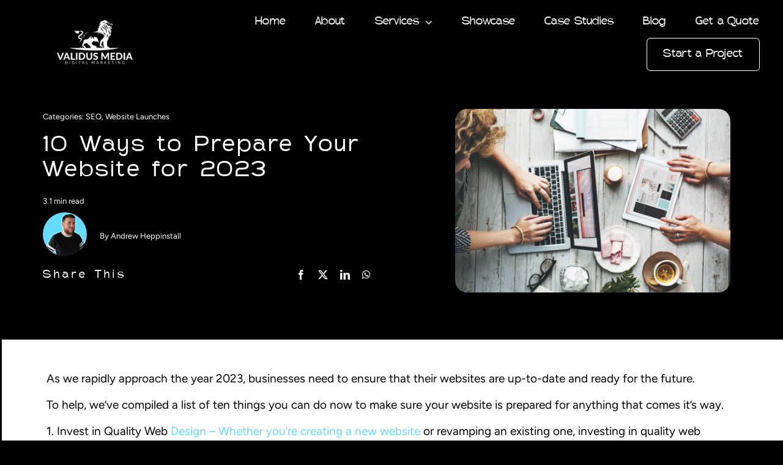

--- FILE ---
content_type: text/css; charset=UTF-8
request_url: https://validusmedia.com/2022/12/13/10-ways-to-prepare-your-website-for-2023/?seraph_accel_gp=1768053550_0_css
body_size: 1692
content:
@font-face{font-family:"Figtree";font-style:italic;font-weight:400;src:url("https://validusmedia.com/wp-content/uploads/fusion-gfonts/_Xmu-HUzqDCFdgfMm4GNAa5o_ik.woff2") format("woff2");unicode-range:U+0100-02BA,U+02BD-02C5,U+02C7-02CC,U+02CE-02D7,U+02DD-02FF,U+0304,U+0308,U+0329,U+1D00-1DBF,U+1E00-1E9F,U+1EF2-1EFF,U+2020,U+20A0-20AB,U+20AD-20C0,U+2113,U+2C60-2C7F,U+A720-A7FF;font-display:swap}@font-face{font-family:"Figtree";font-style:italic;font-weight:400;src:url("https://validusmedia.com/wp-content/uploads/fusion-gfonts/_Xmu-HUzqDCFdgfMm4GND65o.woff2") format("woff2");unicode-range:U+0000-00FF,U+0131,U+0152-0153,U+02BB-02BC,U+02C6,U+02DA,U+02DC,U+0304,U+0308,U+0329,U+2000-206F,U+20AC,U+2122,U+2191,U+2193,U+2212,U+2215,U+FEFF,U+FFFD;font-display:swap}@font-face{font-family:"Figtree";font-style:italic;font-weight:700;src:url("https://validusmedia.com/wp-content/uploads/fusion-gfonts/_Xmu-HUzqDCFdgfMm4GNAa5o_ik.woff2") format("woff2");unicode-range:U+0100-02BA,U+02BD-02C5,U+02C7-02CC,U+02CE-02D7,U+02DD-02FF,U+0304,U+0308,U+0329,U+1D00-1DBF,U+1E00-1E9F,U+1EF2-1EFF,U+2020,U+20A0-20AB,U+20AD-20C0,U+2113,U+2C60-2C7F,U+A720-A7FF;font-display:swap}@font-face{font-family:"Figtree";font-style:italic;font-weight:700;src:url("https://validusmedia.com/wp-content/uploads/fusion-gfonts/_Xmu-HUzqDCFdgfMm4GND65o.woff2") format("woff2");unicode-range:U+0000-00FF,U+0131,U+0152-0153,U+02BB-02BC,U+02C6,U+02DA,U+02DC,U+0304,U+0308,U+0329,U+2000-206F,U+20AC,U+2122,U+2191,U+2193,U+2212,U+2215,U+FEFF,U+FFFD;font-display:swap}@font-face{font-family:"Figtree";font-style:normal;font-weight:400;src:url("https://validusmedia.com/wp-content/uploads/fusion-gfonts/_Xms-HUzqDCFdgfMm4q9DbZs.woff2") format("woff2");unicode-range:U+0100-02BA,U+02BD-02C5,U+02C7-02CC,U+02CE-02D7,U+02DD-02FF,U+0304,U+0308,U+0329,U+1D00-1DBF,U+1E00-1E9F,U+1EF2-1EFF,U+2020,U+20A0-20AB,U+20AD-20C0,U+2113,U+2C60-2C7F,U+A720-A7FF;font-display:swap}@font-face{font-family:"Figtree";font-style:normal;font-weight:400;src:url("https://validusmedia.com/wp-content/uploads/fusion-gfonts/_Xms-HUzqDCFdgfMm4S9DQ.woff2") format("woff2");unicode-range:U+0000-00FF,U+0131,U+0152-0153,U+02BB-02BC,U+02C6,U+02DA,U+02DC,U+0304,U+0308,U+0329,U+2000-206F,U+20AC,U+2122,U+2191,U+2193,U+2212,U+2215,U+FEFF,U+FFFD;font-display:swap}@font-face{font-family:"Figtree";font-style:normal;font-weight:500;src:url("https://validusmedia.com/wp-content/uploads/fusion-gfonts/_Xms-HUzqDCFdgfMm4q9DbZs.woff2") format("woff2");unicode-range:U+0100-02BA,U+02BD-02C5,U+02C7-02CC,U+02CE-02D7,U+02DD-02FF,U+0304,U+0308,U+0329,U+1D00-1DBF,U+1E00-1E9F,U+1EF2-1EFF,U+2020,U+20A0-20AB,U+20AD-20C0,U+2113,U+2C60-2C7F,U+A720-A7FF;font-display:swap}@font-face{font-family:"Figtree";font-style:normal;font-weight:500;src:url("https://validusmedia.com/wp-content/uploads/fusion-gfonts/_Xms-HUzqDCFdgfMm4S9DQ.woff2") format("woff2");unicode-range:U+0000-00FF,U+0131,U+0152-0153,U+02BB-02BC,U+02C6,U+02DA,U+02DC,U+0304,U+0308,U+0329,U+2000-206F,U+20AC,U+2122,U+2191,U+2193,U+2212,U+2215,U+FEFF,U+FFFD;font-display:swap}@font-face{font-family:"Figtree";font-style:normal;font-weight:700;src:url("https://validusmedia.com/wp-content/uploads/fusion-gfonts/_Xms-HUzqDCFdgfMm4q9DbZs.woff2") format("woff2");unicode-range:U+0100-02BA,U+02BD-02C5,U+02C7-02CC,U+02CE-02D7,U+02DD-02FF,U+0304,U+0308,U+0329,U+1D00-1DBF,U+1E00-1E9F,U+1EF2-1EFF,U+2020,U+20A0-20AB,U+20AD-20C0,U+2113,U+2C60-2C7F,U+A720-A7FF;font-display:swap}@font-face{font-family:"Figtree";font-style:normal;font-weight:700;src:url("https://validusmedia.com/wp-content/uploads/fusion-gfonts/_Xms-HUzqDCFdgfMm4S9DQ.woff2") format("woff2");unicode-range:U+0000-00FF,U+0131,U+0152-0153,U+02BB-02BC,U+02C6,U+02DA,U+02DC,U+0304,U+0308,U+0329,U+2000-206F,U+20AC,U+2122,U+2191,U+2193,U+2212,U+2215,U+FEFF,U+FFFD;font-display:swap}@font-face{font-family:"Mulish";font-style:normal;font-weight:500;src:url("https://validusmedia.com/wp-content/uploads/fusion-gfonts/1Ptyg83HX_SGhgqO0yLcmjzUAuWexaFR8aqvG4w-.woff2") format("woff2");unicode-range:U+0460-052F,U+1C80-1C8A,U+20B4,U+2DE0-2DFF,U+A640-A69F,U+FE2E-FE2F;font-display:swap}@font-face{font-family:"Mulish";font-style:normal;font-weight:500;src:url("https://validusmedia.com/wp-content/uploads/fusion-gfonts/1Ptyg83HX_SGhgqO0yLcmjzUAuWexaFR8aOvG4w-.woff2") format("woff2");unicode-range:U+0301,U+0400-045F,U+0490-0491,U+04B0-04B1,U+2116;font-display:swap}@font-face{font-family:"Mulish";font-style:normal;font-weight:500;src:url("https://validusmedia.com/wp-content/uploads/fusion-gfonts/1Ptyg83HX_SGhgqO0yLcmjzUAuWexaFR8aivG4w-.woff2") format("woff2");unicode-range:U+0102-0103,U+0110-0111,U+0128-0129,U+0168-0169,U+01A0-01A1,U+01AF-01B0,U+0300-0301,U+0303-0304,U+0308-0309,U+0323,U+0329,U+1EA0-1EF9,U+20AB;font-display:swap}@font-face{font-family:"Mulish";font-style:normal;font-weight:500;src:url("https://validusmedia.com/wp-content/uploads/fusion-gfonts/1Ptyg83HX_SGhgqO0yLcmjzUAuWexaFR8amvG4w-.woff2") format("woff2");unicode-range:U+0100-02BA,U+02BD-02C5,U+02C7-02CC,U+02CE-02D7,U+02DD-02FF,U+0304,U+0308,U+0329,U+1D00-1DBF,U+1E00-1E9F,U+1EF2-1EFF,U+2020,U+20A0-20AB,U+20AD-20C0,U+2113,U+2C60-2C7F,U+A720-A7FF;font-display:swap}@font-face{font-family:"Mulish";font-style:normal;font-weight:500;src:url("https://validusmedia.com/wp-content/uploads/fusion-gfonts/1Ptyg83HX_SGhgqO0yLcmjzUAuWexaFR8aevGw.woff2") format("woff2");unicode-range:U+0000-00FF,U+0131,U+0152-0153,U+02BB-02BC,U+02C6,U+02DA,U+02DC,U+0304,U+0308,U+0329,U+2000-206F,U+20AC,U+2122,U+2191,U+2193,U+2212,U+2215,U+FEFF,U+FFFD;font-display:swap}@font-face{font-family:"bb";src:url("https://validusmedia.com/wp-content/uploads/fusion-icons/bb-v1.0-1/fonts/bb.eot?28e02g");src:url("https://validusmedia.com/wp-content/uploads/fusion-icons/bb-v1.0-1/fonts/bb.eot?28e02g#iefix") format("embedded-opentype"),url("https://validusmedia.com/wp-content/uploads/fusion-icons/bb-v1.0-1/fonts/bb.ttf?28e02g") format("truetype"),url("https://validusmedia.com/wp-content/uploads/fusion-icons/bb-v1.0-1/fonts/bb.woff?28e02g") format("woff"),url("https://validusmedia.com/wp-content/uploads/fusion-icons/bb-v1.0-1/fonts/bb.svg?28e02g#bb") format("svg");font-weight:400;font-style:normal;font-display:swap}@font-face{font-family:"user-interface";src:url("https://validusmedia.com/wp-content/uploads/fusion-icons/user-interface-v1.0/fonts/user-interface.ttf?55z8ir") format("truetype"),url("https://validusmedia.com/wp-content/uploads/fusion-icons/user-interface-v1.0/fonts/user-interface.woff?55z8ir") format("woff"),url("https://validusmedia.com/wp-content/uploads/fusion-icons/user-interface-v1.0/fonts/user-interface.svg?55z8ir#user-interface") format("svg");font-weight:400;font-style:normal;font-display:swap}@font-face{font-family:"digital";src:url("https://validusmedia.com/wp-content/uploads/fusion-icons/digital-agency-icon-set-1/fonts/digital.eot?exhcqw");src:url("https://validusmedia.com/wp-content/uploads/fusion-icons/digital-agency-icon-set-1/fonts/digital.eot?exhcqw#iefix") format("embedded-opentype"),url("https://validusmedia.com/wp-content/uploads/fusion-icons/digital-agency-icon-set-1/fonts/digital.ttf?exhcqw") format("truetype"),url("https://validusmedia.com/wp-content/uploads/fusion-icons/digital-agency-icon-set-1/fonts/digital.woff?exhcqw") format("woff"),url("https://validusmedia.com/wp-content/uploads/fusion-icons/digital-agency-icon-set-1/fonts/digital.svg?exhcqw#digital") format("svg");font-weight:400;font-style:normal;font-display:swap}@font-face{font-family:"Accountant-Pro";src:url("https://validusmedia.com/wp-content/uploads/fusion-icons/accountant-pro-icon-set-1/fonts/Accountant-Pro.eot?ym7fev");src:url("https://validusmedia.com/wp-content/uploads/fusion-icons/accountant-pro-icon-set-1/fonts/Accountant-Pro.eot?ym7fev#iefix") format("embedded-opentype"),url("https://validusmedia.com/wp-content/uploads/fusion-icons/accountant-pro-icon-set-1/fonts/Accountant-Pro.ttf?ym7fev") format("truetype"),url("https://validusmedia.com/wp-content/uploads/fusion-icons/accountant-pro-icon-set-1/fonts/Accountant-Pro.woff?ym7fev") format("woff"),url("https://validusmedia.com/wp-content/uploads/fusion-icons/accountant-pro-icon-set-1/fonts/Accountant-Pro.svg?ym7fev#Accountant-Pro") format("svg");font-weight:400;font-style:normal;font-display:swap}@font-face{font-family:"bb";src:url("https://validusmedia.com/wp-content/uploads/fusion-icons/bb-v1.0/fonts/bb.eot?28e02g");src:url("https://validusmedia.com/wp-content/uploads/fusion-icons/bb-v1.0/fonts/bb.eot?28e02g#iefix") format("embedded-opentype"),url("https://validusmedia.com/wp-content/uploads/fusion-icons/bb-v1.0/fonts/bb.ttf?28e02g") format("truetype"),url("https://validusmedia.com/wp-content/uploads/fusion-icons/bb-v1.0/fonts/bb.woff?28e02g") format("woff"),url("https://validusmedia.com/wp-content/uploads/fusion-icons/bb-v1.0/fonts/bb.svg?28e02g#bb") format("svg");font-weight:400;font-style:normal;font-display:swap}@font-face{font-family:"Marketing-Bold";src:url("https://validusmedia.com/wp-content/uploads/fusion-icons/marketing-bold-icon-set/fonts/Marketing-Bold.eot?x1m7hf");src:url("https://validusmedia.com/wp-content/uploads/fusion-icons/marketing-bold-icon-set/fonts/Marketing-Bold.eot?x1m7hf#iefix") format("embedded-opentype"),url("https://validusmedia.com/wp-content/uploads/fusion-icons/marketing-bold-icon-set/fonts/Marketing-Bold.ttf?x1m7hf") format("truetype"),url("https://validusmedia.com/wp-content/uploads/fusion-icons/marketing-bold-icon-set/fonts/Marketing-Bold.woff?x1m7hf") format("woff"),url("https://validusmedia.com/wp-content/uploads/fusion-icons/marketing-bold-icon-set/fonts/Marketing-Bold.svg?x1m7hf#Marketing-Bold") format("svg");font-weight:400;font-style:normal;font-display:swap}@font-face{font-family:"Accountant-Pro";src:url("https://validusmedia.com/wp-content/uploads/fusion-icons/accountant-pro-icon-set/fonts/Accountant-Pro.eot?ym7fev");src:url("https://validusmedia.com/wp-content/uploads/fusion-icons/accountant-pro-icon-set/fonts/Accountant-Pro.eot?ym7fev#iefix") format("embedded-opentype"),url("https://validusmedia.com/wp-content/uploads/fusion-icons/accountant-pro-icon-set/fonts/Accountant-Pro.ttf?ym7fev") format("truetype"),url("https://validusmedia.com/wp-content/uploads/fusion-icons/accountant-pro-icon-set/fonts/Accountant-Pro.woff?ym7fev") format("woff"),url("https://validusmedia.com/wp-content/uploads/fusion-icons/accountant-pro-icon-set/fonts/Accountant-Pro.svg?ym7fev#Accountant-Pro") format("svg");font-weight:400;font-style:normal;font-display:swap}@font-face{font-family:"business";src:url("https://validusmedia.com/wp-content/uploads/fusion-icons/business-v1.0/fonts/business.ttf?rva0v6") format("truetype"),url("https://validusmedia.com/wp-content/uploads/fusion-icons/business-v1.0/fonts/business.woff?rva0v6") format("woff"),url("https://validusmedia.com/wp-content/uploads/fusion-icons/business-v1.0/fonts/business.svg?rva0v6#business") format("svg");font-weight:400;font-style:normal;font-display:swap}@font-face{font-family:"digital";src:url("https://validusmedia.com/wp-content/uploads/fusion-icons/digital-agency-icon-set/fonts/digital.eot?exhcqw");src:url("https://validusmedia.com/wp-content/uploads/fusion-icons/digital-agency-icon-set/fonts/digital.eot?exhcqw#iefix") format("embedded-opentype"),url("https://validusmedia.com/wp-content/uploads/fusion-icons/digital-agency-icon-set/fonts/digital.ttf?exhcqw") format("truetype"),url("https://validusmedia.com/wp-content/uploads/fusion-icons/digital-agency-icon-set/fonts/digital.woff?exhcqw") format("woff"),url("https://validusmedia.com/wp-content/uploads/fusion-icons/digital-agency-icon-set/fonts/digital.svg?exhcqw#digital") format("svg");font-weight:400;font-style:normal;font-display:swap}@font-face{font-family:"digital";src:url("https://validusmedia.com/wp-content/uploads/fusion-icons/digital-v1.3/fonts/digital.eot?exhcqw");src:url("https://validusmedia.com/wp-content/uploads/fusion-icons/digital-v1.3/fonts/digital.eot?exhcqw#iefix") format("embedded-opentype"),url("https://validusmedia.com/wp-content/uploads/fusion-icons/digital-v1.3/fonts/digital.ttf?exhcqw") format("truetype"),url("https://validusmedia.com/wp-content/uploads/fusion-icons/digital-v1.3/fonts/digital.woff?exhcqw") format("woff"),url("https://validusmedia.com/wp-content/uploads/fusion-icons/digital-v1.3/fonts/digital.svg?exhcqw#digital") format("svg");font-weight:400;font-style:normal;font-display:swap}@font-face{font-family:"Pontiac Regular";src:url("//validusmedia.com/wp-content/uploads/2024/03/Aminute.ttf") format("truetype");font-weight:400;font-style:normal;font-display:swap}@font-face{font-family:"Pontiac Bold";src:url("//validusmedia.com/wp-content/uploads/2023/06/pontiac-bold.ttf") format("truetype");font-weight:400;font-style:normal;font-display:swap}@font-face{font-family:aminute;src:url("//validusmedia.com/wp-content/uploads/2024/03/Aminute.ttf") format("truetype");font-weight:400;font-style:normal;font-display:swap}@font-face{font-family:"Helios Regular";src:url("//validusmedia.com/wp-content/uploads/2024/03/Helios-Regular.woff") format("truetype");font-weight:400;font-style:normal;font-display:swap}@font-face{font-family:"Hanover Regular";src:url("//validusmedia.com/wp-content/uploads/2024/03/Hanover-Regular.ttf") format("truetype");font-weight:400;font-style:normal;font-display:swap}@font-face{font-family:"Ethos Nova";src:url("//validusmedia.com/wp-content/uploads/2024/03/Hanover-Regular.woff2") format("woff2");font-weight:400;font-style:normal;font-display:swap}@font-face{font-family:"awb-icons";src:url("//validusmedia.com/wp-content/themes/Avada/includes/lib/assets/fonts/icomoon/awb-icons.woff") format("woff"),url("//validusmedia.com/wp-content/themes/Avada/includes/lib/assets/fonts/icomoon/awb-icons.ttf") format("truetype"),url("//validusmedia.com/wp-content/themes/Avada/includes/lib/assets/fonts/icomoon/awb-icons.svg#awb-icons") format("svg");font-weight:400;font-style:normal;font-display:swap}@font-face{font-family:"Font Awesome 5 Brands";font-style:normal;font-weight:400;src:url("//validusmedia.com/wp-content/themes/Avada/includes/lib/assets/fonts/fontawesome/webfonts/fa-brands-400.eot");src:url("//validusmedia.com/wp-content/themes/Avada/includes/lib/assets/fonts/fontawesome/webfonts/fa-brands-400.eot?#iefix") format("embedded-opentype"),url("//validusmedia.com/wp-content/themes/Avada/includes/lib/assets/fonts/fontawesome/webfonts/fa-brands-400.woff2") format("woff2"),url("//validusmedia.com/wp-content/themes/Avada/includes/lib/assets/fonts/fontawesome/webfonts/fa-brands-400.woff") format("woff"),url("//validusmedia.com/wp-content/themes/Avada/includes/lib/assets/fonts/fontawesome/webfonts/fa-brands-400.ttf") format("truetype"),url("//validusmedia.com/wp-content/themes/Avada/includes/lib/assets/fonts/fontawesome/webfonts/fa-brands-400.svg#fontawesome") format("svg");font-display:swap}@font-face{font-family:"Font Awesome 5 Free";font-style:normal;font-weight:400;src:url("//validusmedia.com/wp-content/themes/Avada/includes/lib/assets/fonts/fontawesome/webfonts/fa-regular-400.eot");src:url("//validusmedia.com/wp-content/themes/Avada/includes/lib/assets/fonts/fontawesome/webfonts/fa-regular-400.eot?#iefix") format("embedded-opentype"),url("//validusmedia.com/wp-content/themes/Avada/includes/lib/assets/fonts/fontawesome/webfonts/fa-regular-400.woff2") format("woff2"),url("//validusmedia.com/wp-content/themes/Avada/includes/lib/assets/fonts/fontawesome/webfonts/fa-regular-400.woff") format("woff"),url("//validusmedia.com/wp-content/themes/Avada/includes/lib/assets/fonts/fontawesome/webfonts/fa-regular-400.ttf") format("truetype"),url("//validusmedia.com/wp-content/themes/Avada/includes/lib/assets/fonts/fontawesome/webfonts/fa-regular-400.svg#fontawesome") format("svg");font-display:swap}@font-face{font-family:"Font Awesome 5 Free";font-style:normal;font-weight:900;src:url("//validusmedia.com/wp-content/themes/Avada/includes/lib/assets/fonts/fontawesome/webfonts/fa-solid-900.eot");src:url("//validusmedia.com/wp-content/themes/Avada/includes/lib/assets/fonts/fontawesome/webfonts/fa-solid-900.eot?#iefix") format("embedded-opentype"),url("//validusmedia.com/wp-content/themes/Avada/includes/lib/assets/fonts/fontawesome/webfonts/fa-solid-900.woff2") format("woff2"),url("//validusmedia.com/wp-content/themes/Avada/includes/lib/assets/fonts/fontawesome/webfonts/fa-solid-900.woff") format("woff"),url("//validusmedia.com/wp-content/themes/Avada/includes/lib/assets/fonts/fontawesome/webfonts/fa-solid-900.ttf") format("truetype"),url("//validusmedia.com/wp-content/themes/Avada/includes/lib/assets/fonts/fontawesome/webfonts/fa-solid-900.svg#fontawesome") format("svg");font-display:swap}
@font-face{font-family:"revicons";src:url("/wp-content/plugins/revslider/sr6/assets/css/../fonts/revicons/revicons.eot?5510888");src:url("/wp-content/plugins/revslider/sr6/assets/css/../fonts/revicons/revicons.eot?5510888#iefix") format("embedded-opentype"),url("/wp-content/plugins/revslider/sr6/assets/css/../fonts/revicons/revicons.woff?5510888") format("woff"),url("/wp-content/plugins/revslider/sr6/assets/css/../fonts/revicons/revicons.ttf?5510888") format("truetype"),url("/wp-content/plugins/revslider/sr6/assets/css/../fonts/revicons/revicons.svg?5510888#revicons") format("svg");font-weight:400;font-style:normal;font-display:swap}


--- FILE ---
content_type: text/css
request_url: https://stcdn.leadconnectorhq.com/_preview/CalendarComponent.BQGnK1p9.css
body_size: 976
content:
.date-picker-calendar[data-v-5990a066]{margin-top:0;max-width:280px;min-height:365px}.hl_widget--pick-date[data-v-5990a066]{text-align:center}.option__title[data-v-5990a066]{color:#607179;font-size:13px}.hl-app .timezone-actions[data-v-5990a066]{padding:unset}.option_sub_title[data-v-5990a066]{font-size:11px;text-align:right;white-space:normal}.timezone-picker-group[data-v-5990a066]{border-radius:.5em;box-shadow:0 .2em 1.5em transparent;padding:0}.hl_widget-footer[data-v-5990a066]{padding:20px 30px;text-align:center}.coupon-container[data-v-5990a066]{background:var(--appointment_widgets-background-color);border-radius:8px;margin-top:-70px;padding:20px;width:100%}.coupon-header-container[data-v-5990a066]{margin-bottom:16px}.coupon-label[data-v-5990a066]{color:#2a3135;font-size:14px}@media only screen and (max-width:600px){.hl-app .hl_widget-step1 .hl_widget--pick-date-time[data-v-5990a066]>*{margin:auto}.hl_widget-footer[data-v-5990a066]{text-align:center}}.multiselect__content-wrapper{overflow-x:hidden}.multi_select_calendar .multiselect__single{color:#2a3135;font-size:14px!important;max-width:280px;overflow:hidden;text-decoration:none;text-overflow:ellipsis;white-space:nowrap}.multi_select_calendar .multiselect__option--highlight,.multiselect__option--selected.multiselect__option--highlight{background:#188bf633!important;color:#333}.multi_select_calendar .multiselect__option--highlight:hover{background-color:#188bf633;color:#188bf6}.multi_select_calendar .multiselect__option--highlight:focus{color:#000}.date-picker-calendar .vdpInnerWrap{border:unset!important}.date-picker-calendar .vdpHeader{background:#fff}.multiple-cal-container{margin-bottom:20px}.multiselect__input{background-color:#fff!important;border-radius:0;padding:0}.vdpInnerWrap{background:#fff;border:1px solid #d8d8d8!important;border-radius:5px;margin-bottom:15px!important}.hl-app .multi_select_calendar .multiselect__input{line-height:normal!important;padding:0!important}.hl-app .multiselect__content-wrapper{box-shadow:0 8px 16px 5px #0000001a;margin-top:1px;max-height:300px;padding:8px;width:350px}.hl-app .multi_select_calendar .option__desc{display:grid;grid-template-columns:220px auto;white-space:normal}.hl-app .multi_select_calendar .multiselect__option{line-height:25px;min-height:25px;padding:2px 10px;white-space:normal}.details-item-step2{align-items:center;display:flex;justify-content:space-between;padding-bottom:10px}.form-payment-item{padding:0 15px}td.vdpCell.outOfRange{visibility:hidden}td.vdpCell.disabled{color:#ddd;opacity:1}.timezone-picker-group .multiselect__tags{border:none}.step3-btns{font-size:14px;font-weight:600!important}.hl-app .multi_select_calendar .multiselect__content-wrapper{left:50%;transform:translate(-50%)}.multi_select_calendar .noResult{font-size:12px}.selectable .vdpCellContent{border-radius:50%;color:#00a2ff;font-weight:500}.disabled .vdpCellContent{background:#fff!important;color:#ddd!important}.hl-app .btn-back{align-items:flex-start;align-self:flex-start;display:flex;margin-top:2px}.hl-app .btn-back svg{cursor:pointer}.hl-app .disable-back-btn{align-items:flex-start;align-self:flex-start;display:flex;margin-top:2px}.hl-app .disable-back-btn svg{color:gray;fill:#e1e1e1;cursor:auto}.hl-app .multi_select_calendar .multiselect__tags{background:transparent}.no-slots-block{background:#fff;border:1px solid #ccc;border-radius:10px;box-shadow:0 0 3px #ccc;left:50%;padding:10px;position:absolute;top:50%;transform:translate(-50%,-50%);width:90%;z-index:99}.hl-app-mobile .hl_widget-step1 .hl_widget--pick-date-time .hl_widget--pick-date{margin:0 auto}.hl-app-mobile #appointmentSlots,.hl-app-mobile .hl_widget-footer,.hl-app-mobile .selected-date .hl_widget-step1 .hl_widget--pick-date-time .hl_widget--pick-date{display:none}.hl-app-mobile .selected-date #appointmentSlots{display:block;margin:0 auto}.hl-app-mobile .details-item-step2 .back_button,.hl-app-mobile .selected-date .hl_widget-footer{display:block}.no-slots-block a{font-size:1.2rem;font-weight:700}.no-slots-block div{color:gray;font-size:.8rem}.bi-chevron-right{stroke:#188bf6;stroke-width:2}.appointment_widgets--classic-calendar-logo{border-radius:4px;display:block;height:140px;margin-left:auto;margin-right:auto;width:140px}.center{margin:auto;padding:5px;width:50%}.calendar-title{align-items:center;display:flex;flex-direction:column;justify-content:center;margin-bottom:12px!important}.title-border{border-width:.5px;margin:20px 5% 20px 4px}.hl_widget_top_space{margin-top:40px}.calendar-details-container{display:flex;flex-direction:column}.calendars-payment-info{color:var(--appointment_widgets-primary-color)}.form-builder--btn-submit:has(.hl_button.--primary){display:none}#classic-submit-button .form-builder--btn-submit{display:block;margin-top:0!important;padding-bottom:60px;padding-left:32px;padding-right:32px}.square-classic-widget-payment-element{display:flex}.square-classic-widget-payment-element input{margin-top:6px}.ellipsis-loader{align-items:center;background:#ffffffb3;display:flex;height:100%;justify-content:center;left:0;padding:15px 32px;position:absolute;top:0;width:100%;z-index:10}.ellipsis-loader svg{width:150px}.coupon-amount-container{display:flex;flex-direction:column;width:100%}.coupon-amount-item{align-items:center;color:#607179;display:flex;font-size:14px;font-weight:600;justify-content:space-between}.coupon-applied-container{align-items:center;background:color-mix(in srgb,var(--appointment_widgets-light-text-color) 10%,#fff)!important;border-radius:16px;display:flex;flex-direction:row;gap:1px;justify-items:center;margin-left:10px;max-width:-moz-fit-content;max-width:fit-content;padding:1px 8px}.coupon-applied-container .coupon-icon{align-items:center;display:flex;height:18px;width:18px}.coupon-applied-container .remove-coupon{align-items:center;cursor:pointer;display:flex;height:16px;margin-left:5px}.coupon-applied-container .remove-coupon svg{height:10px;width:10px}.coupon-applied-container .coupon-code{color:var(--appointment_widgets-primary-color);font-size:11px;font-weight:500;margin-left:5px}@media only screen and (max-width:600px){.calendars-payment-info .calendar-deposit-amount{width:100%}}
